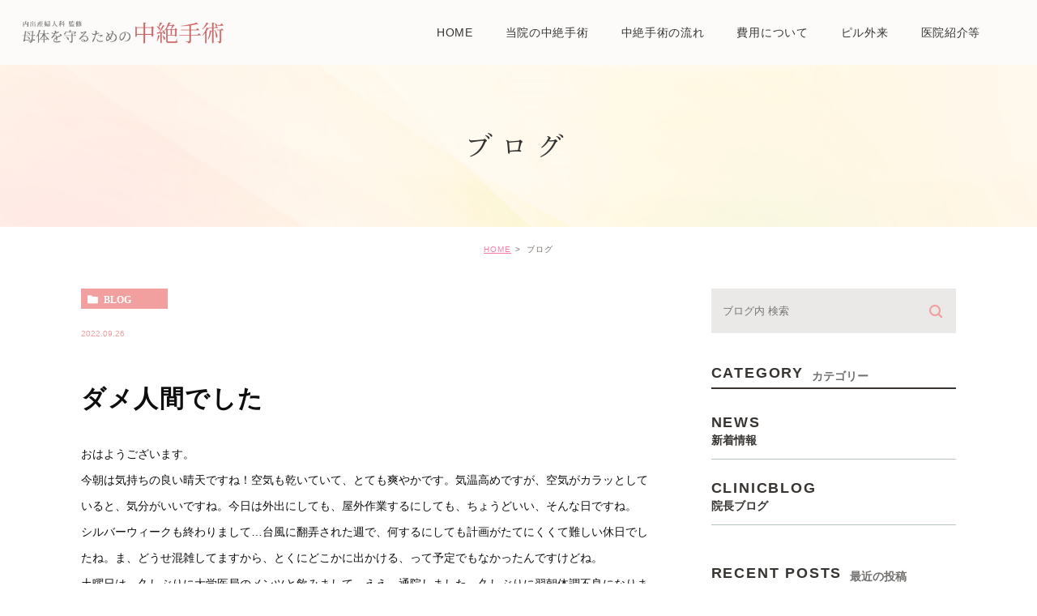

--- FILE ---
content_type: text/html; charset=UTF-8
request_url: https://uchiide-chuzetsu.com/blog/3677
body_size: 41074
content:
<!DOCTYPE html>
<html lang="ja">
	<head>
		<meta charset="UTF-8">
		<meta name="author" content="医療法人社団内出医院">
		<meta name="viewport" content="width=device-width, initial-scale=1, maximum-scale=1, minimum-scale1, user-scalable=no">
		<meta name="format-detection" content="telephone=no">
		<title>ダメ人間でした | 医療法人社団内出医院</title>
		<link rel="stylesheet" href="https://uchiide-chuzetsu.com/wp-content/themes/genova_tpl/style.css">
		<link rel="stylesheet" type="text/css" href="https://uchiide-chuzetsu.com/wp-content/themes/genova_tpl/css/cssreset-min.css">
		<link rel="stylesheet" type="text/css" href="https://uchiide-chuzetsu.com/wp-content/themes/genova_tpl/css/content.css">
		<script type="text/javascript" src="//static.plimo.jp/js/typesquare.js" charset="utf-8"></script>
		<link rel="shortcut icon" href="https://uchiide-chuzetsu.com/wp-content/uploads/favicon.ico" type="image/x-icon"/>

		<!--[if lt IE 9]>
<script src="http://html5shim.googlecode.com/svn/trunk/html5.js"></script>
<![endif]-->
		
<!-- All in One SEO Pack 2.4.4.1 by Michael Torbert of Semper Fi Web Design[290,317] -->
<link rel="canonical" href="https://uchiide-chuzetsu.com/blog/3677" />
<!-- /all in one seo pack -->
<link rel='dns-prefetch' href='//s.w.org' />
<link rel="alternate" type="application/rss+xml" title="医療法人社団内出医院 &raquo; ダメ人間でした のコメントのフィード" href="https://uchiide-chuzetsu.com/blog/3677/feed/" />
		<script type="text/javascript">
			window._wpemojiSettings = {"baseUrl":"https:\/\/s.w.org\/images\/core\/emoji\/11\/72x72\/","ext":".png","svgUrl":"https:\/\/s.w.org\/images\/core\/emoji\/11\/svg\/","svgExt":".svg","source":{"concatemoji":"https:\/\/uchiide-chuzetsu.com\/wp-includes\/js\/wp-emoji-release.min.js?ver=4.9.28"}};
			!function(e,a,t){var n,r,o,i=a.createElement("canvas"),p=i.getContext&&i.getContext("2d");function s(e,t){var a=String.fromCharCode;p.clearRect(0,0,i.width,i.height),p.fillText(a.apply(this,e),0,0);e=i.toDataURL();return p.clearRect(0,0,i.width,i.height),p.fillText(a.apply(this,t),0,0),e===i.toDataURL()}function c(e){var t=a.createElement("script");t.src=e,t.defer=t.type="text/javascript",a.getElementsByTagName("head")[0].appendChild(t)}for(o=Array("flag","emoji"),t.supports={everything:!0,everythingExceptFlag:!0},r=0;r<o.length;r++)t.supports[o[r]]=function(e){if(!p||!p.fillText)return!1;switch(p.textBaseline="top",p.font="600 32px Arial",e){case"flag":return s([55356,56826,55356,56819],[55356,56826,8203,55356,56819])?!1:!s([55356,57332,56128,56423,56128,56418,56128,56421,56128,56430,56128,56423,56128,56447],[55356,57332,8203,56128,56423,8203,56128,56418,8203,56128,56421,8203,56128,56430,8203,56128,56423,8203,56128,56447]);case"emoji":return!s([55358,56760,9792,65039],[55358,56760,8203,9792,65039])}return!1}(o[r]),t.supports.everything=t.supports.everything&&t.supports[o[r]],"flag"!==o[r]&&(t.supports.everythingExceptFlag=t.supports.everythingExceptFlag&&t.supports[o[r]]);t.supports.everythingExceptFlag=t.supports.everythingExceptFlag&&!t.supports.flag,t.DOMReady=!1,t.readyCallback=function(){t.DOMReady=!0},t.supports.everything||(n=function(){t.readyCallback()},a.addEventListener?(a.addEventListener("DOMContentLoaded",n,!1),e.addEventListener("load",n,!1)):(e.attachEvent("onload",n),a.attachEvent("onreadystatechange",function(){"complete"===a.readyState&&t.readyCallback()})),(n=t.source||{}).concatemoji?c(n.concatemoji):n.wpemoji&&n.twemoji&&(c(n.twemoji),c(n.wpemoji)))}(window,document,window._wpemojiSettings);
		</script>
		<style type="text/css">
img.wp-smiley,
img.emoji {
	display: inline !important;
	border: none !important;
	box-shadow: none !important;
	height: 1em !important;
	width: 1em !important;
	margin: 0 .07em !important;
	vertical-align: -0.1em !important;
	background: none !important;
	padding: 0 !important;
}
</style>
<link rel='https://api.w.org/' href='https://uchiide-chuzetsu.com/wp-json/' />
<link rel="EditURI" type="application/rsd+xml" title="RSD" href="https://uchiide-chuzetsu.com/xmlrpc.php?rsd" />
<link rel="wlwmanifest" type="application/wlwmanifest+xml" href="https://uchiide-chuzetsu.com/wp-includes/wlwmanifest.xml" /> 
<link rel='prev' title='また台風' href='https://uchiide-chuzetsu.com/blog/3674' />
<link rel='next' title='国葬儀も無事に終わりましたね。' href='https://uchiide-chuzetsu.com/blog/3680' />
<meta name="generator" content="WordPress 4.9.28" />
<link rel='shortlink' href='https://uchiide-chuzetsu.com/?p=3677' />
<link rel="alternate" type="application/json+oembed" href="https://uchiide-chuzetsu.com/wp-json/oembed/1.0/embed?url=https%3A%2F%2Fuchiide-chuzetsu.com%2Fblog%2F3677" />
<link rel="alternate" type="text/xml+oembed" href="https://uchiide-chuzetsu.com/wp-json/oembed/1.0/embed?url=https%3A%2F%2Fuchiide-chuzetsu.com%2Fblog%2F3677&#038;format=xml" />
<style>
	#wpadminbar, #adminmenuwrap {
		background: #3d3d3d;
	}
	#wpadminbar #wp-admin-bar-wp-logo>.ab-item .ab-icon {
		width: 54px;
	}
	#wpadminbar #wp-admin-bar-wp-logo > .ab-item .ab-icon::before {
		display: inline-block;
		content: '';
		width: 54px;
		height: 20px;
		background: url(https://uchiide-chuzetsu.com/wp-content/uploads/logo.png) 50% 50% no-repeat;
		background-size: 100%;
		margin-left: 6px;
	}
	#wpadminbar #adminbarsearch:before, #wpadminbar .ab-icon:before, #wpadminbar .ab-item:before{
		color: rgb(97, 97, 97);
	}
	#wpadminbar .ab-empty-item, #wpadminbar a.ab-item, #wpadminbar>#wp-toolbar span.ab-label, #wpadminbar>#wp-toolbar span.noticon {
		color: rgb(97, 97, 97);
	}
	#wpadminbar, #adminmenuwrap {
		background:#fff!important;box-shadow:0px 1px 5px 1px rgba(0,0,0,.3);
	}
	#adminmenu, #adminmenu .wp-submenu, #adminmenuback, #adminmenuwrap {
		background:#fff;
	}
	#adminmenu, #adminmenu .wp-submenu, #adminmenuback, #adminmenuwrap{
		background:#fff;
	}
	#adminmenu div.wp-menu-name {
		color: rgb(97, 97, 97);
	}
	#adminmenu div.wp-menu-image:before {
		color: rgb(97, 97, 97);
	}
	#adminmenu .wp-has-current-submenu .wp-submenu, #adminmenu .wp-has-current-submenu .wp-submenu.sub-open, #adminmenu .wp-has-current-submenu.opensub .wp-submenu, #adminmenu a.wp-has-current-submenu:focus+.wp-submenu, .no-js li.wp-has-current-submenu:hover .wp-submenu {
		background: #fff;
		color: rgb(97, 97, 97);
	}
	#adminmenu .wp-submenu a {
		color: rgb(97, 97, 97);
	}
	#adminmenu .opensub .wp-submenu li.current a, #adminmenu .wp-submenu li.current, #adminmenu .wp-submenu li.current a, #adminmenu .wp-submenu li.current a:focus, #adminmenu .wp-submenu li.current a:hover, #adminmenu a.wp-has-current-submenu:focus+.wp-submenu li.current a {
		color: rgb(97, 97, 97);
	}
	#adminmenu .wp-has-current-submenu .wp-submenu .wp-submenu-head, #adminmenu .wp-menu-arrow, #adminmenu .wp-menu-arrow div, #adminmenu li.current a.menu-top, #adminmenu li.wp-has-current-submenu a.wp-has-current-submenu, .folded #adminmenu li.current.menu-top, .folded #adminmenu li.wp-has-current-submenu {
		background: #6eba32;
	}
	#adminmenu li.wp-has-current-submenu a.wp-has-current-submenu div.wp-menu-name {
		color: #fff;
	}
	#adminmenu li.menu-top:hover div.wp-menu-name, #adminmenu li.opensub>a.menu-top div.wp-menu-name, #adminmenu li>a.menu-top:focus div.wp-menu-name {
		color: #fff;
	}
	#wp-admin-bar-wp-logo-default {
		display: none;
	}
	#wp-admin-bar-wp-logo {
		pointer-events: none;
	}
	body.no-customize-support #wpfooter, body.no-customizesupport #wp-version-message, body.no-customize-support
#toplevel_page_edit-post_type-elementor_library, body.nocustomize-support .update-nag, body.no-customize-support
#contextual-help-link {
	display:none!important;
}

</style>


				<!-- Google tag (gtag.js) -->
<script async src="https://www.googletagmanager.com/gtag/js?id=UA-71499898-6&id=G-7MN98K985K"></script>
<script>
  window.dataLayer = window.dataLayer || [];
  function gtag(){dataLayer.push(arguments);}
  gtag('js', new Date());

  gtag('config', 'UA-71499898-6');
	  gtag('config', 'G-7MN98K985K');
</script>


	</head>
	<body class="post-template-default single single-post postid-3677 single-format-standard elementor-default">
		<div id="wrapper">
			<!-- ▼header -->
			<div id="header">
				<div class="wrap clearfix">
					<h1><a href="https://uchiide-chuzetsu.com/"><img src="/wp-content/uploads/logo.png" alt="内出産婦人科 監修 母体を守るための中絶手術"></a></h1>

					<div class="toggleMenu"><a class="menu-trigger" href="#"><span></span><span></span><span></span></a></div>

					<div class="header_menu">
						<div class="inner">
							<ul class="g_nav clearfix">
								<li><a href="/"><span>HOME</span></a></li>
								<li><a href="/think/"><span>当院の中絶手術</span></a></li>
								<li><a href="/flow/"><span>中絶手術の流れ</span></a></li>
								<li><a href="/price/"><span>費用について</span></a></li>
								<li><a href="/pill/"><span>ピル外来</span></a></li>							
								<li><span><span>医院紹介等</span></span>
									<ul>
										<li><a href="/clinic/"><span class="icon-arrow01">医院紹介</span></a></li>
										<li><a href="/protection/"><span class="icon-arrow01">母体保護法とは</span></a></li>
										<li><a href="/qa/"><span class="icon-arrow01">よくある質問</span></a></li>
									</ul>
								</li>
							</ul>
							<div class="sp">
								<ul class="linksList">
									<li><a href="#"><img src="/wp-content/uploads/head_line.png" alt="LINEにて無料相談を行なっています"></a></li>
									<li><a href="tel:0468434886" class="btnTel" data-evt="ヘッダー"><img src="/wp-content/uploads/head_tel.png" alt="お気軽にご相談ください 046-843-4886"></a></li>
								</ul>
								<table class="head_timetable">
									<thead>
										<tr>
											<th>診療時間</th>
											<th>月</th>
											<th>火</th>
											<th>水</th>
											<th>木</th>
											<th>金</th>
											<th>土</th>
											<th>日・祝</th>
										</tr>
									</thead>
									<tbody>
										<tr>
											<th>9:00～12:00</th>
											<td><span>●</span></td>
											<td>休</td>
											<td><span>●</span></td>
											<td><span>●</span></td>
											<td><span>●</span></td>
											<td><span>●</span></td>
											<td>休</td>
										</tr>
										<tr>
											<th>16:30～18:00</th>
											<td><span>●</span></td>
											<td>休</td>
											<td><span>●</span></td>
											<td>休</td>
											<td><span>●</span></td>
											<td>休</td>
											<td>休</td>
										</tr>
									</tbody>
								</table>
								<ul class="indentList">
									<li>※休診日　火曜・木曜午後・土曜午後・日曜・祝日</li>
									<li>※予約制ではありませんので、直接ご来院ください。</li>
									<li>※手術は原則月曜・水曜・金曜です。<br>初診は診療時間内はいつでも受け付けます。</li>
								</ul>
								<div class="pinkBtn">
									<a href="https://goo.gl/maps/d5V1tSR4hfiBPovb7" target="_blank">Google mapはこちら</a>
								</div>
							</div>
						</div>
					</div>
				</div>
			</div>
			<!-- ▲header -->

			<div id="mainimage">
	<div class="under_mainimage">
		<div class="inner">
			<div class="container">
				<h2>
					ブログ				</h2>
			</div>
		</div>
	</div>
</div>


<div id="bread">
	<ul  class="clearfix">
		<li><a href="https://uchiide-chuzetsu.com/">HOME</a></li>
		<li>
			ブログ		</li>
	</ul>
</div>


<div id="blogDetail">
	<div class="container clearfix">
		<div id="posts">
						<div class="post">
				<div class="post-header">
					<ul class="post-meta clearfix">
						<li class="category">
							<a href="https://uchiide-chuzetsu.com/blog/" class="blog icon-category">blog</a>						</li>
						<li class="date">2022.09.26 </li>
					</ul>
					<h2>ダメ人間でした</h2>
				</div>

				<div class="post-content">
					<div class="">
<div class="_1mf _1mj"><span>おはようございます。</span></div>
</div>
<div class="">
<div class="_1mf _1mj"><span>今朝は気持ちの良い晴天ですね！空気も乾いていて、とても爽やかです。気温高めですが、空気がカラッとしていると、気分がいいですね。今日は外出にしても、屋外作業するにしても、ちょうどいい、そんな日ですね。</span></div>
</div>
<div class="">
<div class="_1mf _1mj"><span>シルバーウィークも終わりまして…台風に翻弄された週で、何するにしても計画がたてにくくて難しい休日でしたね。ま、どうせ混雑してますから、とくにどこかに出かける、って予定でもなかったんですけどね。</span></div>
</div>
<div class="">
<div class="_1mf _1mj"><span>土曜日は、久しぶりに大学医局のメンツと飲みまして。ええ、通院しました。久しぶりに翌朝体調不良になりました。宿酔いですよねぇ、間違いなく。こんなに飲んじゃダメだ、二度と酒は飲まない、って思って…結局昨日も晩酌するんですよ、ダメ人間です。</span></div>
</div>
<div class="">
<div class="_1mf _1mj"><span> </span></div>
</div>
<div class="">
<div class="_1mf _1mj"><span>本日も宜しくお願いいたします。</span></div>
</div>
<div class="">
<div class="_1mf _1mj"><span> </span></div>
</div>
<div class="">
<div class="_1mf _1mj"><span>保険外診療の支払いに、Tポイント、PONTA、WAONポイントがご利用いただけます。支払いでポイントをためることも出来ます。保険診療ではご利用いただけません。</span></div>
</div>
<div class="">
<div class="_1mf _1mj"><span> </span></div>
</div>
<div class="">
<div class="_1mf _1mj"><span>癌に関する新発見について、ご一読いただけると幸いです。</span></div>
</div>
<div class="">
<div class="_1mf _1mj"><a href="https://uchiideclinic.jp/blog/1471"><span class="ezidihy3"><span>https://uchiideclinic.jp/blog/1471</span></span></a></div>
</div>
<div class="">
<div class="_1mf _1mj"><span> </span></div>
</div>
<div class="">
<div class="_1mf _1mj"><span>妊娠中絶のご相談、ピル処方、アフターピル、婦人科検診のご相談は当院へ。</span></div>
</div>
<div class="">
<div class="_1mf _1mj"><a href="https://uchiideclinic.jp/"><span class="ezidihy3"><span>https://uchiideclinic.jp/</span></span></a></div>
</div>
<div class="">
<div class="_1mf _1mj"><span>とくに予約の必要はございません。診療時間内でしたらいつでも大丈夫です。</span></div>
</div>
<div class="">
<div class="_1mf _1mj"><span> </span></div>
</div>
<div class="">
<div class="_1mf _1mj"><span>公式LINEでの相談も、どうぞご利用下さい。相談は無料です（処方などは不可能です）。</span></div>
</div>
<div class="">
<div class="_1mf _1mj"><a href="https://lin.ee/ATDYTHm"><span class="ezidihy3"><span>https://lin.ee/ATDYTHm</span></span></a></div>
</div>
<div class="">
<div class="_1mf _1mj"><span> </span></div>
</div>
<div class="">
<div class="_1mf _1mj"><span>受診の際の注意ですが…</span></div>
</div>
<div class="">
<div class="_1mf _1mj"><span>不織布マスクを必ず装着してください。ウレタンマスク、布マスクは効果がありません。</span></div>
</div>
<div class="">
<div class="_1mf _1mj"><span>発熱が持続する方、風邪症状のある方は、立ち入り禁止です。</span></div>
</div>
<div class="">
<div class="_1mf _1mj"><span>付き添いの方の院内立ち入りは禁止させて頂きます。</span></div>
</div>
<div class="">
<div class="_1mf _1mj"><span> </span></div>
</div>
<div class="">
<div class="_1mf _1mj"><span>ご協力をお願いいたします。</span></div>
</div>
<div class="">
<div class="_1mf _1mj"><span class="rifmn7f6"><span>#内出医院</span></span> <span class="rifmn7f6"><span>#内出産婦人科</span></span> <span class="rifmn7f6"><span>#馬堀海岸</span></span> <span class="rifmn7f6"><span>#横須賀</span></span> <span class="rifmn7f6"><span>#産婦人科</span></span> <span class="rifmn7f6"><span>#腹腔鏡</span></span> <span class="rifmn7f6"><span>#子宮内膜症</span></span> <span class="rifmn7f6"><span>#生理痛</span></span> <span class="rifmn7f6"><span>#子宮がん検診</span></span> <span class="rifmn7f6"><span>#ピル</span></span> <span class="rifmn7f6"><span>#避妊</span></span> <span class="rifmn7f6"><span>#ホルモン療法</span></span> <span class="rifmn7f6"><span>#更年期</span></span> <span class="rifmn7f6"><span>#中絶</span></span> <span class="rifmn7f6"><span>#妊娠</span></span> <span class="rifmn7f6"><span>#ロイコトリエン</span></span> <span class="rifmn7f6"><span>#がん治療</span></span> <span class="rifmn7f6"><span>#抗腫瘍療法</span></span> <span class="rifmn7f6"><span>#読売ジャイアンツ</span></span> <span class="rifmn7f6"><span>#馬</span></span> <span class="rifmn7f6"><span>#乗馬</span></span> <span class="rifmn7f6"><span>#equestrian</span></span> <span class="rifmn7f6"><span>#GRAFAラボラトリーズ</span></span> <span class="rifmn7f6"><span>#グラファラボラトリーズ</span></span> <span class="rifmn7f6"><span>#グラファモイスチュアキープミルクMC</span></span><span>　</span><span class="rifmn7f6"><span>#グラファサンプロテクトUV</span></span></div>
<div><img class="alignnone size-medium wp-image-3678" src="/wp-content/uploads/IMG_6337-225x300.jpeg" alt="" width="225" height="300" srcset="https://uchiide-chuzetsu.com/wp-content/uploads/IMG_6337-225x300.jpeg 225w, https://uchiide-chuzetsu.com/wp-content/uploads/IMG_6337-768x1024.jpeg 768w, https://uchiide-chuzetsu.com/wp-content/uploads/IMG_6337.jpeg 960w" sizes="(max-width: 225px) 100vw, 225px" /></div>
</div>

					<div class="bloginfo_box">
						<div class="blog_name">
							<span class="icon-blog">医療法人社団内出医院</span>
						</div>
						<div class="share_btn">
														<ul>
								<li><a class="icon-facebook" href="https://www.facebook.com/sharer/sharer.php?u=https%3A%2F%2Fuchiide-chuzetsu.com%2Fblog%2F3677&t=%E3%83%80%E3%83%A1%E4%BA%BA%E9%96%93%E3%81%A7%E3%81%97%E3%81%9F" target="_blank">facebook</a></li>
								<li><a class="icon-line" href="http://line.me/R/msg/text/?%E3%83%80%E3%83%A1%E4%BA%BA%E9%96%93%E3%81%A7%E3%81%97%E3%81%9F https%3A%2F%2Fuchiide-chuzetsu.com%2Fblog%2F3677" target="_blank">Line</a></li>
								<li><a class="icon-twitter" href="https://twitter.com/intent/tweet?url=https%3A%2F%2Fuchiide-chuzetsu.com%2Fblog%2F3677&text=%E3%83%80%E3%83%A1%E4%BA%BA%E9%96%93%E3%81%A7%E3%81%97%E3%81%9F" target="_blank">twitter</a></li>
<!-- 								<li><a class="icon-google" href="https://plus.google.com/share?url=https%3A%2F%2Fuchiide-chuzetsu.com%2Fblog%2F3677" target="_blank">google</a></li> -->
							</ul>
						</div>
					</div>
				</div>
			</div>

			
			<div class="navigation">
				<div class="prev">
					<a href="https://uchiide-chuzetsu.com/blog/3674" rel="prev"><span class="icon-arrow02">PREV</span></a>				</div>
				<div class="next">
					<a href="https://uchiide-chuzetsu.com/blog/3680" rel="next"><span class="icon-arrow01">NEXT</span></a>				</div>
			</div>
		</div>

		<div class="blogside">
			<div class="searchBox">
				<div class="widget widget_search">	<form role="search" method="get" id="searchform" class="searchform" action="https://uchiide-chuzetsu.com/">
		<input value="" name="s" id="s" type="text" placeholder="ブログ内 検索">
		<span class="icon-search"><input id="searchsubmit" value="検索" type="submit"></span>
	</form></div>			</div>

			<div class="categoryBox">
				<h2>CATEGORY<span>カテゴリー</span></h2>
				<ul>
					<li><a href="https://uchiide-chuzetsu.com/blog/news/">news<span>新着情報</span></a></li><li><a href="https://uchiide-chuzetsu.com/blog/clinicblog/">clinicblog<span>院長ブログ</span></a></li>				</ul>
			</div>

			<div class="recentBox">
				<h2>RECENT POSTS<span>最近の投稿</span></h2>
				<div class="widget widget_recent_entries">
	<ul>
				<li class="clearfix">
			<div class="recent_thumbnail"><a href="https://uchiide-chuzetsu.com/blog/6186" title="ガチ中華、美味いです。"><span style="background-image:url(/wp-content/uploads/IMG_4364-225x300.jpeg)"></span></span></a></div>			<div class="recent_title">
				<h3 class="ellipsis"><a href="https://uchiide-chuzetsu.com/blog/6186">ガチ中華、美味いです。</a></h3>
				<p class="recent_date">2026.01.30</p>
			</div>
		</li>
				<li class="clearfix">
			<div class="recent_thumbnail"><a href="https://uchiide-chuzetsu.com/blog/6183" title="今日は部活なし"><span style="background-image:url(/wp-content/uploads/IMG_4360-225x300.jpeg)"></span></span></a></div>			<div class="recent_title">
				<h3 class="ellipsis"><a href="https://uchiide-chuzetsu.com/blog/6183">今日は部活なし</a></h3>
				<p class="recent_date">2026.01.29</p>
			</div>
		</li>
				<li class="clearfix">
			<div class="recent_thumbnail"><a href="https://uchiide-chuzetsu.com/blog/6180" title="調子良いのです"><span style="background-image:url(/wp-content/uploads/IMG_4355-225x300.jpeg)"></span></span></a></div>			<div class="recent_title">
				<h3 class="ellipsis"><a href="https://uchiide-chuzetsu.com/blog/6180">調子良いのです</a></h3>
				<p class="recent_date">2026.01.28</p>
			</div>
		</li>
				<li class="clearfix">
			<div class="recent_thumbnail"><a href="https://uchiide-chuzetsu.com/blog/6177" title="記憶合間になるまで飲みました"><span style="background-image:url(/wp-content/uploads/IMG_4340-225x300.jpeg)"></span></span></a></div>			<div class="recent_title">
				<h3 class="ellipsis"><a href="https://uchiide-chuzetsu.com/blog/6177">記憶合間になるまで飲みました</a></h3>
				<p class="recent_date">2026.01.26</p>
			</div>
		</li>
				<li class="clearfix">
			<div class="recent_thumbnail"><a href="https://uchiide-chuzetsu.com/blog/6174" title="カロリー、インアウト"><span style="background-image:url(/wp-content/uploads/IMG_4334-225x300.jpeg)"></span></span></a></div>			<div class="recent_title">
				<h3 class="ellipsis"><a href="https://uchiide-chuzetsu.com/blog/6174">カロリー、インアウト</a></h3>
				<p class="recent_date">2026.01.24</p>
			</div>
		</li>
				<li class="clearfix">
			<div class="recent_thumbnail"><a href="https://uchiide-chuzetsu.com/blog/6171" title="動いて腰痛改善"><span style="background-image:url(/wp-content/uploads/IMG_4325-225x300.jpeg)"></span></span></a></div>			<div class="recent_title">
				<h3 class="ellipsis"><a href="https://uchiide-chuzetsu.com/blog/6171">動いて腰痛改善</a></h3>
				<p class="recent_date">2026.01.23</p>
			</div>
		</li>
				<li class="clearfix">
						<div class="recent_title">
				<h3 class="ellipsis"><a href="https://uchiide-chuzetsu.com/blog/6169">イレギュラー事態</a></h3>
				<p class="recent_date">2026.01.22</p>
			</div>
		</li>
				<li class="clearfix">
			<div class="recent_thumbnail"><a href="https://uchiide-chuzetsu.com/blog/6166" title="寒すぎます"><span style="background-image:url(/wp-content/uploads/IMG_4316-225x300.jpeg)"></span></span></a></div>			<div class="recent_title">
				<h3 class="ellipsis"><a href="https://uchiide-chuzetsu.com/blog/6166">寒すぎます</a></h3>
				<p class="recent_date">2026.01.21</p>
			</div>
		</li>
				<li class="clearfix">
			<div class="recent_thumbnail"><a href="https://uchiide-chuzetsu.com/blog/6162" title="身体痛いのです。"><span style="background-image:url(/wp-content/uploads/IMG_4311-225x300.jpeg)"></span></span></a></div>			<div class="recent_title">
				<h3 class="ellipsis"><a href="https://uchiide-chuzetsu.com/blog/6162">身体痛いのです。</a></h3>
				<p class="recent_date">2026.01.19</p>
			</div>
		</li>
				<li class="clearfix">
			<div class="recent_thumbnail"><a href="https://uchiide-chuzetsu.com/blog/6159" title="大学センター試験ですね。"><span style="background-image:url(/wp-content/uploads/IMG_4303-225x300.jpeg)"></span></span></a></div>			<div class="recent_title">
				<h3 class="ellipsis"><a href="https://uchiide-chuzetsu.com/blog/6159">大学センター試験ですね。</a></h3>
				<p class="recent_date">2026.01.17</p>
			</div>
		</li>
			</ul>
</div>

			</div>

			<div class="tagBox">
				<h2>TAG<span>タグ</span></h2>
							</div>

			<div class="archiveBox">
				<h2>ARCHIVE<span>月別アーカイブ</span></h2>
				<ul class="accordion">
										<li>
						<p class="acv_open">2026年 (19)</p>
						<ul>
														<li>
								<a href="https://uchiide-chuzetsu.com/date/2026/01?cat=">2026年1月 (19)</a></li>
													</ul>
					</li>
					<li>
						<p>2025年 (239)</p>
						<ul class="hide">
														<li>
								<a href="https://uchiide-chuzetsu.com/date/2025/12?cat=">2025年12月 (21)</a></li>
														<li>
								<a href="https://uchiide-chuzetsu.com/date/2025/11?cat=">2025年11月 (19)</a></li>
														<li>
								<a href="https://uchiide-chuzetsu.com/date/2025/10?cat=">2025年10月 (22)</a></li>
														<li>
								<a href="https://uchiide-chuzetsu.com/date/2025/09?cat=">2025年9月 (17)</a></li>
														<li>
								<a href="https://uchiide-chuzetsu.com/date/2025/08?cat=">2025年8月 (18)</a></li>
														<li>
								<a href="https://uchiide-chuzetsu.com/date/2025/07?cat=">2025年7月 (21)</a></li>
														<li>
								<a href="https://uchiide-chuzetsu.com/date/2025/06?cat=">2025年6月 (21)</a></li>
														<li>
								<a href="https://uchiide-chuzetsu.com/date/2025/05?cat=">2025年5月 (21)</a></li>
														<li>
								<a href="https://uchiide-chuzetsu.com/date/2025/04?cat=">2025年4月 (21)</a></li>
														<li>
								<a href="https://uchiide-chuzetsu.com/date/2025/03?cat=">2025年3月 (21)</a></li>
														<li>
								<a href="https://uchiide-chuzetsu.com/date/2025/02?cat=">2025年2月 (19)</a></li>
														<li>
								<a href="https://uchiide-chuzetsu.com/date/2025/01?cat=">2025年1月 (18)</a></li>
													</ul>
					</li>
					<li>
						<p>2024年 (228)</p>
						<ul class="hide">
														<li>
								<a href="https://uchiide-chuzetsu.com/date/2024/12?cat=">2024年12月 (17)</a></li>
														<li>
								<a href="https://uchiide-chuzetsu.com/date/2024/11?cat=">2024年11月 (20)</a></li>
														<li>
								<a href="https://uchiide-chuzetsu.com/date/2024/10?cat=">2024年10月 (21)</a></li>
														<li>
								<a href="https://uchiide-chuzetsu.com/date/2024/09?cat=">2024年9月 (16)</a></li>
														<li>
								<a href="https://uchiide-chuzetsu.com/date/2024/08?cat=">2024年8月 (17)</a></li>
														<li>
								<a href="https://uchiide-chuzetsu.com/date/2024/07?cat=">2024年7月 (20)</a></li>
														<li>
								<a href="https://uchiide-chuzetsu.com/date/2024/06?cat=">2024年6月 (20)</a></li>
														<li>
								<a href="https://uchiide-chuzetsu.com/date/2024/05?cat=">2024年5月 (20)</a></li>
														<li>
								<a href="https://uchiide-chuzetsu.com/date/2024/04?cat=">2024年4月 (20)</a></li>
														<li>
								<a href="https://uchiide-chuzetsu.com/date/2024/03?cat=">2024年3月 (21)</a></li>
														<li>
								<a href="https://uchiide-chuzetsu.com/date/2024/02?cat=">2024年2月 (19)</a></li>
														<li>
								<a href="https://uchiide-chuzetsu.com/date/2024/01?cat=">2024年1月 (17)</a></li>
													</ul>
					</li>
					<li>
						<p>2023年 (234)</p>
						<ul class="hide">
														<li>
								<a href="https://uchiide-chuzetsu.com/date/2023/12?cat=">2023年12月 (20)</a></li>
														<li>
								<a href="https://uchiide-chuzetsu.com/date/2023/11?cat=">2023年11月 (20)</a></li>
														<li>
								<a href="https://uchiide-chuzetsu.com/date/2023/10?cat=">2023年10月 (20)</a></li>
														<li>
								<a href="https://uchiide-chuzetsu.com/date/2023/09?cat=">2023年9月 (17)</a></li>
														<li>
								<a href="https://uchiide-chuzetsu.com/date/2023/08?cat=">2023年8月 (17)</a></li>
														<li>
								<a href="https://uchiide-chuzetsu.com/date/2023/07?cat=">2023年7月 (21)</a></li>
														<li>
								<a href="https://uchiide-chuzetsu.com/date/2023/06?cat=">2023年6月 (22)</a></li>
														<li>
								<a href="https://uchiide-chuzetsu.com/date/2023/05?cat=">2023年5月 (19)</a></li>
														<li>
								<a href="https://uchiide-chuzetsu.com/date/2023/04?cat=">2023年4月 (20)</a></li>
														<li>
								<a href="https://uchiide-chuzetsu.com/date/2023/03?cat=">2023年3月 (23)</a></li>
														<li>
								<a href="https://uchiide-chuzetsu.com/date/2023/02?cat=">2023年2月 (18)</a></li>
														<li>
								<a href="https://uchiide-chuzetsu.com/date/2023/01?cat=">2023年1月 (17)</a></li>
													</ul>
					</li>
					<li>
						<p>2022年 (231)</p>
						<ul class="hide">
														<li>
								<a href="https://uchiide-chuzetsu.com/date/2022/12?cat=">2022年12月 (21)</a></li>
														<li>
								<a href="https://uchiide-chuzetsu.com/date/2022/11?cat=">2022年11月 (19)</a></li>
														<li>
								<a href="https://uchiide-chuzetsu.com/date/2022/10?cat=">2022年10月 (20)</a></li>
														<li>
								<a href="https://uchiide-chuzetsu.com/date/2022/09?cat=">2022年9月 (17)</a></li>
														<li>
								<a href="https://uchiide-chuzetsu.com/date/2022/08?cat=">2022年8月 (17)</a></li>
														<li>
								<a href="https://uchiide-chuzetsu.com/date/2022/07?cat=">2022年7月 (20)</a></li>
														<li>
								<a href="https://uchiide-chuzetsu.com/date/2022/06?cat=">2022年6月 (22)</a></li>
														<li>
								<a href="https://uchiide-chuzetsu.com/date/2022/05?cat=">2022年5月 (18)</a></li>
														<li>
								<a href="https://uchiide-chuzetsu.com/date/2022/04?cat=">2022年4月 (21)</a></li>
														<li>
								<a href="https://uchiide-chuzetsu.com/date/2022/03?cat=">2022年3月 (21)</a></li>
														<li>
								<a href="https://uchiide-chuzetsu.com/date/2022/02?cat=">2022年2月 (17)</a></li>
														<li>
								<a href="https://uchiide-chuzetsu.com/date/2022/01?cat=">2022年1月 (18)</a></li>
													</ul>
					</li>
					<li>
						<p>2021年 (233)</p>
						<ul class="hide">
														<li>
								<a href="https://uchiide-chuzetsu.com/date/2021/12?cat=">2021年12月 (18)</a></li>
														<li>
								<a href="https://uchiide-chuzetsu.com/date/2021/11?cat=">2021年11月 (18)</a></li>
														<li>
								<a href="https://uchiide-chuzetsu.com/date/2021/10?cat=">2021年10月 (21)</a></li>
														<li>
								<a href="https://uchiide-chuzetsu.com/date/2021/09?cat=">2021年9月 (20)</a></li>
														<li>
								<a href="https://uchiide-chuzetsu.com/date/2021/08?cat=">2021年8月 (16)</a></li>
														<li>
								<a href="https://uchiide-chuzetsu.com/date/2021/07?cat=">2021年7月 (21)</a></li>
														<li>
								<a href="https://uchiide-chuzetsu.com/date/2021/06?cat=">2021年6月 (21)</a></li>
														<li>
								<a href="https://uchiide-chuzetsu.com/date/2021/05?cat=">2021年5月 (20)</a></li>
														<li>
								<a href="https://uchiide-chuzetsu.com/date/2021/04?cat=">2021年4月 (21)</a></li>
														<li>
								<a href="https://uchiide-chuzetsu.com/date/2021/03?cat=">2021年3月 (21)</a></li>
														<li>
								<a href="https://uchiide-chuzetsu.com/date/2021/02?cat=">2021年2月 (19)</a></li>
														<li>
								<a href="https://uchiide-chuzetsu.com/date/2021/01?cat=">2021年1月 (17)</a></li>
													</ul>
					</li>
					<li>
						<p>2020年 (237)</p>
						<ul class="hide">
														<li>
								<a href="https://uchiide-chuzetsu.com/date/2020/12?cat=">2020年12月 (19)</a></li>
														<li>
								<a href="https://uchiide-chuzetsu.com/date/2020/11?cat=">2020年11月 (19)</a></li>
														<li>
								<a href="https://uchiide-chuzetsu.com/date/2020/10?cat=">2020年10月 (22)</a></li>
														<li>
								<a href="https://uchiide-chuzetsu.com/date/2020/09?cat=">2020年9月 (21)</a></li>
														<li>
								<a href="https://uchiide-chuzetsu.com/date/2020/08?cat=">2020年8月 (17)</a></li>
														<li>
								<a href="https://uchiide-chuzetsu.com/date/2020/07?cat=">2020年7月 (22)</a></li>
														<li>
								<a href="https://uchiide-chuzetsu.com/date/2020/06?cat=">2020年6月 (20)</a></li>
														<li>
								<a href="https://uchiide-chuzetsu.com/date/2020/05?cat=">2020年5月 (19)</a></li>
														<li>
								<a href="https://uchiide-chuzetsu.com/date/2020/04?cat=">2020年4月 (21)</a></li>
														<li>
								<a href="https://uchiide-chuzetsu.com/date/2020/03?cat=">2020年3月 (20)</a></li>
														<li>
								<a href="https://uchiide-chuzetsu.com/date/2020/02?cat=">2020年2月 (19)</a></li>
														<li>
								<a href="https://uchiide-chuzetsu.com/date/2020/01?cat=">2020年1月 (18)</a></li>
													</ul>
					</li>
					<li>
						<p>2019年 (204)</p>
						<ul class="hide">
														<li>
								<a href="https://uchiide-chuzetsu.com/date/2019/12?cat=">2019年12月 (19)</a></li>
														<li>
								<a href="https://uchiide-chuzetsu.com/date/2019/11?cat=">2019年11月 (20)</a></li>
														<li>
								<a href="https://uchiide-chuzetsu.com/date/2019/10?cat=">2019年10月 (13)</a></li>
														<li>
								<a href="https://uchiide-chuzetsu.com/date/2019/08?cat=">2019年8月 (14)</a></li>
														<li>
								<a href="https://uchiide-chuzetsu.com/date/2019/07?cat=">2019年7月 (21)</a></li>
														<li>
								<a href="https://uchiide-chuzetsu.com/date/2019/06?cat=">2019年6月 (21)</a></li>
														<li>
								<a href="https://uchiide-chuzetsu.com/date/2019/05?cat=">2019年5月 (20)</a></li>
														<li>
								<a href="https://uchiide-chuzetsu.com/date/2019/04?cat=">2019年4月 (20)</a></li>
														<li>
								<a href="https://uchiide-chuzetsu.com/date/2019/03?cat=">2019年3月 (21)</a></li>
														<li>
								<a href="https://uchiide-chuzetsu.com/date/2019/02?cat=">2019年2月 (19)</a></li>
														<li>
								<a href="https://uchiide-chuzetsu.com/date/2019/01?cat=">2019年1月 (16)</a></li>
													</ul>
					</li>
					<li>
						<p>2018年 (234)</p>
						<ul class="hide">
														<li>
								<a href="https://uchiide-chuzetsu.com/date/2018/12?cat=">2018年12月 (20)</a></li>
														<li>
								<a href="https://uchiide-chuzetsu.com/date/2018/11?cat=">2018年11月 (20)</a></li>
														<li>
								<a href="https://uchiide-chuzetsu.com/date/2018/10?cat=">2018年10月 (21)</a></li>
														<li>
								<a href="https://uchiide-chuzetsu.com/date/2018/09?cat=">2018年9月 (19)</a></li>
														<li>
								<a href="https://uchiide-chuzetsu.com/date/2018/08?cat=">2018年8月 (16)</a></li>
														<li>
								<a href="https://uchiide-chuzetsu.com/date/2018/07?cat=">2018年7月 (20)</a></li>
														<li>
								<a href="https://uchiide-chuzetsu.com/date/2018/06?cat=">2018年6月 (21)</a></li>
														<li>
								<a href="https://uchiide-chuzetsu.com/date/2018/05?cat=">2018年5月 (19)</a></li>
														<li>
								<a href="https://uchiide-chuzetsu.com/date/2018/04?cat=">2018年4月 (20)</a></li>
														<li>
								<a href="https://uchiide-chuzetsu.com/date/2018/03?cat=">2018年3月 (21)</a></li>
														<li>
								<a href="https://uchiide-chuzetsu.com/date/2018/02?cat=">2018年2月 (19)</a></li>
														<li>
								<a href="https://uchiide-chuzetsu.com/date/2018/01?cat=">2018年1月 (18)</a></li>
													</ul>
					</li>
					<li>
						<p>2017年 (200)</p>
						<ul class="hide">
														<li>
								<a href="https://uchiide-chuzetsu.com/date/2017/12?cat=">2017年12月 (19)</a></li>
														<li>
								<a href="https://uchiide-chuzetsu.com/date/2017/11?cat=">2017年11月 (20)</a></li>
														<li>
								<a href="https://uchiide-chuzetsu.com/date/2017/10?cat=">2017年10月 (20)</a></li>
														<li>
								<a href="https://uchiide-chuzetsu.com/date/2017/09?cat=">2017年9月 (17)</a></li>
														<li>
								<a href="https://uchiide-chuzetsu.com/date/2017/08?cat=">2017年8月 (12)</a></li>
														<li>
								<a href="https://uchiide-chuzetsu.com/date/2017/07?cat=">2017年7月 (17)</a></li>
														<li>
								<a href="https://uchiide-chuzetsu.com/date/2017/06?cat=">2017年6月 (17)</a></li>
														<li>
								<a href="https://uchiide-chuzetsu.com/date/2017/05?cat=">2017年5月 (16)</a></li>
														<li>
								<a href="https://uchiide-chuzetsu.com/date/2017/04?cat=">2017年4月 (16)</a></li>
														<li>
								<a href="https://uchiide-chuzetsu.com/date/2017/03?cat=">2017年3月 (17)</a></li>
														<li>
								<a href="https://uchiide-chuzetsu.com/date/2017/02?cat=">2017年2月 (15)</a></li>
														<li>
								<a href="https://uchiide-chuzetsu.com/date/2017/01?cat=">2017年1月 (14)</a></li>
													</ul>
					</li>
					<li>
						<p>2016年 (55)</p>
						<ul class="hide">
														<li>
								<a href="https://uchiide-chuzetsu.com/date/2016/12?cat=">2016年12月 (15)</a></li>
														<li>
								<a href="https://uchiide-chuzetsu.com/date/2016/11?cat=">2016年11月 (15)</a></li>
														<li>
								<a href="https://uchiide-chuzetsu.com/date/2016/10?cat=">2016年10月 (17)</a></li>
														<li>
								<a href="https://uchiide-chuzetsu.com/date/2016/09?cat=">2016年9月 (7)</a></li>
														<li>
								<a href="https://uchiide-chuzetsu.com/date/2016/02?cat=">2016年2月 (1)</a></li>
													</ul>
					</li>
				</ul>
			</div>
		</div>
	</div>
</div>


			<div id="conBottom">
				<div class="container">
					<ul class="clearfix">
						<li>
							<a href="http://uchiideclinic.jp/" target="_blank">
								<img src="/wp-content/uploads/footer_bnr01.png" alt="OFFICIAL SITE 母体保護法指定医 内出産婦人科">
							</a>
						</li>
						<li>
							<a href="/blog/clinicblog">
								<img src="/wp-content/uploads/footer_bnr02.png" alt="院長ブログ CLINIC BLOG">
							</a>
						</li>
						<li>
							<a href="https://www.facebook.com/uchiideclinic/" target="_blank">
								<img src="/wp-content/uploads/footer_bnr03.png" alt="内出産婦人科 Facebook">
							</a>
						</li>
						<center><li><a href="https://doctorsfile.jp/h/60424/df/1/" target="_blank"  rel="nofollow">
							<img class="pc" src="https://uchiide-chuzetsu.com//wp-content/uploads/doctorsfile.jpg" style="margin-top: 20px;" alt="Doctors file">			<img class="sp" src="https://uchiide-chuzetsu.com//wp-content/uploads/doctorsfile.jpg" style="margin-top: 20px;" alt="Doctors file">
							</a></li></center>
					</ul>
				</div>
			</div>

			<!-- ▼footer -->
			<div id="footer">
				<div class="container">
					<div class="logo">
						<a href="https://uchiide-chuzetsu.com/"><img src="https://uchiide-chuzetsu.com/wp-content/uploads/logo.png" alt="内出産婦人科 監修 母体を守るための中絶手術"></a>
					</div>
					<p class="access">〒239-0801<br>神奈川県横須賀市馬堀海岸2丁目26-5</p>
					<a href="/sitemap/" class="sitemap">サイトマップ</a>
					<p class="copyright">©母体を守るための中絶手術 監修 内出産婦人科</p>
				</div>
				
				<div class="fixed_box">
					<ul class="clearfix">
						<li>
							<a href="tel:0468434886" class="btnTel" data-evt="固定バナー">
								<img class="pc" src="/wp-content/uploads/fixed_tel.png" alt="046-843-4886">
								<img class="sp" src="/wp-content/uploads/fixed_tel_sp.png" alt="046-843-4886">
							</a>
						</li>
						<li class="sp">
							<a href="https://line.me/R/ti/p/%40xat.0000185000.03j" target="_blank">
								<img src="/wp-content/uploads/fixed_line_sp.png" alt="LINE相談">
							</a>
						</li>
						<li class="sp">
							<a href="#wrapper"><img src="/wp-content/uploads/pagetop_sp.png" alt="pagetop"></a>
						</li>
					</ul>
				</div>
			</div>
			<!-- ▲footer -->
		
			<script type='text/javascript' src='https://uchiide-chuzetsu.com/wp-includes/js/wp-embed.min.js?ver=4.9.28'></script>
		</div>
		<!-- ▲wrapper -->

		<script type="text/javascript" src="https://ajax.googleapis.com/ajax/libs/jquery/1.8.3/jquery.min.js"></script>
		<script type="text/javascript" src="https://uchiide-chuzetsu.com/wp-content/themes/genova_tpl/js/matchHeight.js"></script>
		<script type="text/javascript" src="https://uchiide-chuzetsu.com/wp-content/themes/genova_tpl/js/share.js"></script>
	</body>
</html>